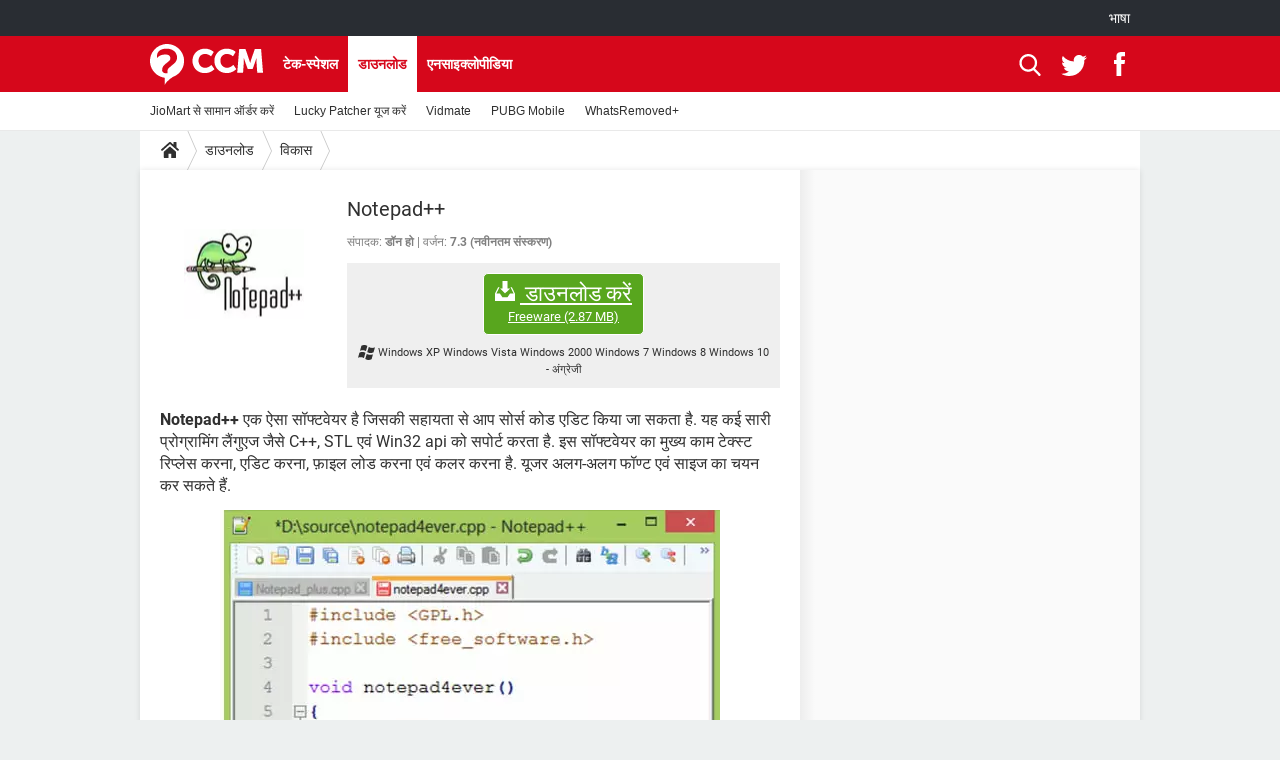

--- FILE ---
content_type: text/html; charset=UTF-8
request_url: https://in.ccm.net/download/download-349-download-notepad-for-windows-7-windows-10?n=1
body_size: 17438
content:

<!--Akamai-ESI:PAGE:setreftime=1764021420/--><!DOCTYPE html>
<!--[if IE 8 ]> <html lang="hi" dir="ltr" class="no-js ie8 lt-ie9 oldie"> <![endif]-->
<!--[if IE 9 ]> <html lang="hi" dir="ltr" class="no-js ie9"> <![endif]-->
<!--[if gt IE 9]><!--> <html lang="hi" dir="ltr"> <!--<![endif]-->

<head prefix="og: http://ogp.me/ns# fb: http://ogp.me/ns/fb#">
    <meta charset="utf-8">
    <meta http-equiv="X-UA-Compatible" content="IE=edge,chrome=1">
    <meta name="viewport" content="width=device-width, initial-scale=1.0" />

    <style>
        :root {
            --for-color-primary: #D6071B;
            --for-color-primary--lighten: #f7192e;
            --for-color-primary--darken: #a50515;
        }
    </style>
    
    <title>Notepad++ free download latest version - CCM</title>

<script>
    var dataLayer = [{"appConfig":{"subContainers":["GTM-KPSX579"]},"ads.insertor":{"nodeSelector":"#jArticleInside"},"site":"in.ccm.net","environnement":"production","pageType/screenType":"classique","sessionType":"nonConnectee","userStatus":"Anonyme","level1":"divers","level2":"\u0935\u093f\u0915\u093e\u0938 ","application":"download","pageCategory":"Download","theme":"\u0935\u093f\u0915\u093e\u0938","country":"US","asnum":"16509"}];

            !function(e){"use strict";var t,n,o,r=function(){},s=Object.getOwnPropertyNames(window.console).reduce((function(e,t){return"function"==typeof console[t]&&(e[t]=r),e}),{}),a=function(){return s},i=e.console;if("object"==typeof e.JSON&&"function"==typeof e.JSON.parse&&"object"==typeof e.console&&"function"==typeof Object.keys){var c={available:["others.catch","others.show"],broadcasted:[]},u={available:["others.catch","others.show"]},d=(t=/^\s+(.*)\s+$/g,n=function(e){return Math.pow(9,e)},o=function(e){return parseInt((e.charCodeAt()<<9)%242)},{get:function(e){e=e.replace(t,"$1");for(var r=[0,0,0],s=0,a=0;s<e.length;s++)a=parseInt(s/r.length),r[s%3]+=parseInt(o(e[s])/n(a));for(s=0;s<r.length;s++)r[s]>255&&(r[s]=255);return r},toRGB:function(e){return"rgb("+e.join(",")+")"},visible:function(e){return e[0]>220||e[1]>220||e[2]>220?[0,0,0]:[255,255,255]}});e.getConsole=function(e){if("string"!=typeof e)throw"getConsole need a tag name (string)";var t=e.split(".");if(function(e){var t,n=e.split(".")[0];-1===c.available.indexOf(n)&&(c.available.push(n),(t=document.createEvent("CustomEvent")).initCustomEvent("getConsole.tag.available",0,0,n),document.dispatchEvent(t)),-1===u.available.indexOf(e)&&(u.available.push(e),(t=document.createEvent("CustomEvent")).initCustomEvent("getConsole.fulltag.available",0,0,n),document.dispatchEvent(t))}(e=t[0]),-1!==c.broadcasted.indexOf(e)){var n=function(e){var t=[],n=[];return e.forEach((function(e){t.push("%c "+e.name+" "),n.push("background-color:"+e.bgColor+";color:"+e.color+";border-radius:2px;")})),[t.join("")].concat(n)}(t.map((function(e){var t=d.get(e);return{name:e,color:d.toRGB(d.visible(t)),bgColor:d.toRGB(t)}}))),o=["log","warn","error","info","group","groupCollapsed","groupEnd"].reduce(((e,t)=>(e[t]=n.reduce(((e,t)=>e.bind(window.console,t)),window.console[t]),e)),{});return Object.keys(i).forEach((function(e){void 0===o[e]&&(o[e]=i[e])})),o}return a()},e.getConsole.tags=c,c.broadcasted=function(){try{var e=localStorage.getItem("getConsole");e=null===e?[]:JSON.parse(e)}catch(t){e=[]}return e}(),-1!==c.broadcasted.indexOf("others.catch")&&(e.console=e.getConsole("others.show"))}else e.getConsole=a}(window),logger={_buffer:[],log:function(){"use strict";this._buffer.push(arguments)}},function(e){"use strict";var t={domains:["hpphmfubhnbobhfs","bnb{po.betztufn","beoyt","epvcmfdmjdl","hpphmftzoejdbujpo","wjefptufq","s77ofu","ufbet","vosvmznfejb","tnbsubetfswfs","tljnsftpvsdft","{fcftupg","uumce","hpphmfbqjt","wjefpqmb{b","hpphmfbetfswjdft","fggfdujwfnfbtvsf","pvucsbjo","ubcppmb"],classes:"ufyuBe!BeCpy!qvc`411y361!qvc`411y361n!qvc`839y:1!ufyu.be!ufyuBe!Mjhbuvt!ufyu`be!ufyu`bet!ufyu.bet!ufyu.be.mjolt",event:{category:"pbt`mpbefe",action:"gbjm"}},n=e.getConsole("inObs"),o=0,r={},s=function(e,t){return t=t||1,e.split("").map((function(e){return String.fromCharCode(e.charCodeAt()+t)})).join("")},a=[];e.integrityObserver={state:{net:null,dom:null,perf:null},corrupted:0,listen:function(e){this.corrupted?e(this.state):a.push(e)},sendToListeners:function(){a.forEach(function(e){e(this.state)}.bind(this))},reportCorruption:function(){var e=function(){"undefined"!=typeof ga?ga("send",{hitType:"event",eventCategory:s(t.event.category,-1),eventAction:s(t.event.action,-1),nonInteraction:1}):setTimeout(e,100)};e()},reportListCorruption:function(){var e,t=[];for(e in this.state)this.state[e]&&t.push(e);t.length>0&&((new Image).src="https://lists.ccmbg.com/st?t="+encodeURIComponent(t.join(","))+"&d="+window.location.host.split(/\./).slice(0,-1).join("."))},reportChange:function(){this.sendToListeners(),this.reportCorruption()},init:function(){var e=function(e){return function(t){this.state[e]=t,t&&(!this.corrupted&&this.reportChange(),this.corrupted=1)}.bind(this)};!function(e){if("undefined"!=typeof MutationObserver){var n=document.createElement("div"),o=document.getElementsByTagName("html")[0],r={},a={childList:1,attributes:1,characterData:1,subtree:1},i=0,c=new MutationObserver((function(t){t.forEach((function(t){"style"===t.attributeName&&(c.disconnect(),"none"===t.target.style.display&&!e.called&&(e.called=1)&&e.call(r,1))}))})),u=new MutationObserver((function(t){t.forEach((function(t){try{if("childList"===t.type&&"HTML"===t.target.nodeName&&t.addedNodes.length&&"BODY"===t.addedNodes[0].nodeName&&!i){i=1,t.addedNodes[0].appendChild(n);var o=getComputedStyle(n);if(r=t.addedNodes[0],u.disconnect(),/Trident/.test(navigator.userAgent))return void setTimeout((function(){!e.called&&(e.called=1)&&e.call(r,0)}),50);setTimeout((function(){t.addedNodes[0].removeChild(n)}),60),c.disconnect(),e.call(t.addedNodes[0],"none"===o.getPropertyValue("display")||/url\("about:abp/.test(o.getPropertyValue("-moz-binding")))}}catch(e){}}))}));n.className=s(t.classes,-1),n.style.display="block",u.observe(o,a),c.observe(n,a)}else e.call(0,0)}(e.call(this,"dom")),function(e,a){if("undefined"!=typeof MutationObserver&&void 0!==URL.prototype){var i=document.getElementsByTagName("html")[0],c=0,u=new MutationObserver((function(i){i.forEach((function(i){try{var d,l,f,p="",g=new Date,h=function(){};if("childList"===i.type&&i.addedNodes.length&&void 0!==(d=i.addedNodes[0]).src&&("SCRIPT"===(p=d.nodeName)||"IFRAME"===p)){try{l=new URL(d.src),f=l&&l.host?l.host.split(/\./).slice(-2).shift():null}catch(e){}h=i.addedNodes[0].onerror,i.addedNodes[0].onerror=function(){try{n.warn("Missing script",d.src),!c&&f&&-1!==t.domains.indexOf(s(f))&&(new Date).getTime()-g.getTime()<1500&&(n.warn("Integrity violation on ",d.src," not observing anymore !"),u.disconnect(),c=1,e(1)),"function"==typeof h&&h.apply(this,Array.prototype.slice.call(arguments))}catch(e){}},"function"==typeof performance.getEntriesByType&&o<2&&"SCRIPT"===p&&-1!==t.domains.indexOf(s(f))&&(void 0===r[f]||"hpphmfubhnbobhfs"===s(f))&&(r[f]=1,i.addedNodes[0].addEventListener("load",(function(){-1===performance.getEntriesByType("resource").map((function(e){return e.name})).indexOf(d.src)&&2==++o&&(u.disconnect(),a(1))})))}}catch(e){}}))}));u.observe(i,{childList:1,attributes:1,characterData:1,subtree:1})}else e.call(0,0)}(e.call(this,"net"),e.call(this,"perf")),window.addEventListener("load",function(){this.reportListCorruption()}.bind(this))}},"function"==typeof Object.bind&&e.integrityObserver.init()}(window),function(e,t,n,o){"use strict";void 0===e._gtm&&(e._gtm={events:{on:[],ready:[],readyAll:[],trigger:function(e){this._trigger.push(e)},_trigger:[]},versions:{},onReady:[]}),void 0===e._gtm.versions&&(e._gtm.versions={}),e._gtm.versions.staticheader=1,e._gtm.state="loading";var r=dataLayer[0].appConfig,s=["GTM-N4SNZN"],a=r.subContainers||[],i=e.getConsole("GTM").log,c=function(e){if(void 0!==t.dispatchEvent){var n=null;"function"==typeof Event?n=new Event(e):(n=t.createEvent("Event")).initEvent(e,0,0),t.dispatchEvent(n)}},u=function(){u.state++,u.state===s.length&&(e._gtm.state="loaded",c("gtm.loaded"))},d=function(){e._gtm.state="error",c("gtm.error"),l.clearWorkspacesInfo(this)};u.state=0,s=s.concat(a),i("Loading sub containers:",a);var l={infoKey:"ccm_gtm_workspaces",workspacesInfo:{},fetchWorkspacesInfo:function(){try{this.workspacesInfo=this.getInfoFromQuerystring()||this.getInfoFromCookie()||{}}catch(e){console.error("Cannot get workspaces info.",e)}},parseWorkspacesInfo:function(e){for(var t={},n=e.split("|"),o=0;o<n.length;o++){var r=n[o].split("::");3===r.length&&(t[r[0]]={container:r[0],workspace:r[1],auth:r[2]})}return t},removeInfoFromQuerystring:function(){if(""===e.location.search)return"";for(var t=e.location.search.substring(1).split("&"),n=[],o=0;o<t.length;o++){t[o].split("=")[0]!==this.infoKey&&n.push(t[o])}return"?"+n.join("&")},generatePreviewQuery:function(e){try{var t=this.workspacesInfo[e];return t?(i("["+t.container+'] loading custom workspace "'+t.workspace+'"'),dataLayer[0].appConfig.previewWorkspaces=dataLayer[0].appConfig.previewWorkspaces||[],dataLayer[0].appConfig.previewWorkspaces.push(t),"&gtm_auth="+t.auth+"&gtm_preview="+t.workspace+"&gtm_cookies_win=x"):""}catch(t){return console.error('Cannot generate preview query for container "'+e+'"',t),""}},getInfoFromQuerystring:function(){for(var t=(e.location.search||"").substring(1).split("&"),n=0;n<t.length;n++){var o=t[n].split("=");if(decodeURIComponent(o[0])===this.infoKey)return this.parseWorkspacesInfo(decodeURIComponent(o[1]))}return null},getInfoFromCookie:function(){try{var t=e.document.cookie.match("(^|;) ?"+this.infoKey+"=([^;]*)(;|$)");if(t)return this.parseWorkspacesInfo(decodeURIComponent(t[2]))}catch(e){}return null},clearWorkspacesInfo:function(t){try{var n=t.getAttribute("data-id");if(this.workspacesInfo[n]){i('Cannot load container "'+n+'". Clearing cookie and querystring param...');var o=e.location.hostname.split("."),r=o.length;o=r>2&&"br"===o[r-1]&&"com"===o[r-2]?o.slice(-3).join("."):o.slice(-2).join("."),document.cookie=this.infoKey+"=; domain= "+o+"; path=/; expires=Thu, 01 Jan 1970 00:00:01 GMT;";var s=this.removeInfoFromQuerystring();e.location.search=s}}catch(e){console.error("Cannot clear workspaces info.",e)}}};l.fetchWorkspacesInfo();for(var f=0,p=s.length;f<p;++f){e[o]=e[o]||[],e[o].push({"gtm.start":(new Date).getTime(),event:"gtm.js"});var g=l.generatePreviewQuery(s[f]),h=t.getElementsByTagName(n)[0],m=t.createElement(n);m.async=1,m.onload=u,m.onerror=d,m.setAttribute("data-id",s[f]),m.src="https://www.googletagmanager.com/gtm.js?id="+s[f]+g,h.parentNode.insertBefore(m,h)}}(window,document,"script","dataLayer"),OAS_AD_BUFFER=[],OAS_AD=function(){OAS_AD_BUFFER.push(Array.prototype.slice.call(arguments))},function(e){"use strict";function t(t){t instanceof ErrorEvent&&e._gtm.errors.push({message:t.message,stack:t.error?t.error.stack:void 0,name:t.error?t.error.name:void 0,filename:t.filename,line:t.lineno,column:t.colno})}function n(t){t.reason instanceof Error?e._gtm.errors.push({message:t.reason.message,stack:t.reason.stack,name:t.reason.name,promise:1,filename:t.reason.filename,line:t.reason.lineno,column:t.reason.colno}):e._gtm.errors.push({message:t.reason,promise:1})}e._gtm=e._gtm||{},e._gtm.errors=[],e._gtm.errors.types=[],e._gtm.errors.types.push({type:"error",callback:t}),e.addEventListener("error",t),e._gtm.errors.types.push({type:"unhandledrejection",callback:n}),e.addEventListener("unhandledrejection",n)}(window);    

    dataLayer.push({"event":"app.config","appConfig":{"asl":{"sitepage":"\/downloads","keywords":["parallaxeinfeed","dl-349","download"]}}});
</script>


    <meta name="description" content="नोटपैड डाउनलोड - Notepad++  एक ऐसा सॉफ्टवेयर है जिसकी सहायता से आप सोर्स कोड एडिट किया जा सकता है. यह कई सारी प्रोग्रामिंग लैंगुएज जैसे C++, STL एवं Win32 api को सपोर्ट करता है. इस सॉफ्टवेयर का मुख्य काम टेक्स्ट रिप्लेस करना, एडिट करना, फ़ाइल लोड करना एवं कलर करना है...." />
    <meta name="theme-color" content="#d51827" />
    <meta name="msapplication-TileColor" content="#d51827" />
    <meta name="msapplication-TileImage" content="https://astatic.ccmbg.com/www.commentcamarche.net_i18n/_skin/favicon/mstile-144x144.png" />
    <meta name="msapplication-config" content="https://astatic.ccmbg.com/www.commentcamarche.net_i18n/_skin/favicon/browserconfig.xml" />
    <meta name="referrer" content="always" />
    <meta name="googlebot" content="snippet,archive" />
    <meta name="robots" content="index, follow,max-snippet:-1, max-image-preview:large, max-video-preview:15" />
    <meta property="og:title" content="Notepad++"/>
    <meta property="og:description" content="Notepad++  एक ऐसा सॉफ्टवेयर है जिसकी सहायता से आप सोर्स कोड एडिट किया जा सकता है. यह कई सारी प्रोग्रामिंग लैंगुएज जैसे C++, STL एवं Win32 api को सपोर्ट करता है. इस सॉफ्टवेयर का मुख्य काम टेक्स्ट रिप्लेस करना, एडिट करना, फ़ाइल लोड करना एवं कलर करना है...."/>
    <meta property="og:type" content="website"/>
    <meta property="og:image" content="https://img-24.ccm2.net/hFreEPYM5hlpDliX_hqlT01R_PI=/120x/cfcf194784c44851b9a53c73300407ba/ccm-download/349-57191230.jpg"/>
    <meta property="og:site_name" content="CCM"/>
    <meta http-equiv="Content-Language" content="hi"/>
    <meta property="atm" content="aHR0cHM6Ly9pbi5jY20ubmV0L2Rvd25sb2FkL2Rvd25sb2FkLTM0OS1kb3dubG9hZC1ub3RlcGFkLWZvci13aW5kb3dzLTctd2luZG93cy0xMD9uPTE=" />
    <link rel="canonical" href="https://in.ccm.net/download/download-349-download-notepad-for-windows-7-windows-10" />
    
    <link rel="icon" href="https://astatic.ccmbg.com/www.commentcamarche.net_i18n/_skin/favicon/favicon-32x32.png" sizes="32x32" type="image/png" />
    <link rel="icon" href="https://astatic.ccmbg.com/www.commentcamarche.net_i18n/_skin/favicon/favicon-16x16.png" sizes="16x16" type="image/png" />
    <link rel="icon" href="https://astatic.ccmbg.com/www.commentcamarche.net_i18n/_skin/favicon/android-chrome-192x192.png" sizes="192x192" type="image/png" />
    <link rel="apple-touch-icon" href="https://astatic.ccmbg.com/www.commentcamarche.net_i18n/_skin/favicon/apple-touch-icon-57x57.png" sizes="57x57" />
    <link rel="apple-touch-icon" href="https://astatic.ccmbg.com/www.commentcamarche.net_i18n/_skin/favicon/apple-touch-icon-60x60.png" sizes="60x60" />
    <link rel="apple-touch-icon" href="https://astatic.ccmbg.com/www.commentcamarche.net_i18n/_skin/favicon/apple-touch-icon-72x72.png" sizes="72x72" />
    <link rel="apple-touch-icon" href="https://astatic.ccmbg.com/www.commentcamarche.net_i18n/_skin/favicon/apple-touch-icon-76x76.png" sizes="76x76" />
    <link rel="apple-touch-icon" href="https://astatic.ccmbg.com/www.commentcamarche.net_i18n/_skin/favicon/apple-touch-icon-114x114.png" sizes="114x114" />
    <link rel="apple-touch-icon" href="https://astatic.ccmbg.com/www.commentcamarche.net_i18n/_skin/favicon/apple-touch-icon-120x120.png" sizes="120x120" />
    <link rel="apple-touch-icon" href="https://astatic.ccmbg.com/www.commentcamarche.net_i18n/_skin/favicon/apple-touch-icon-144x144.png" sizes="144x144" />
    <link rel="apple-touch-icon" href="https://astatic.ccmbg.com/www.commentcamarche.net_i18n/_skin/favicon/apple-touch-icon-152x152.png" sizes="152x152" />
    <link rel="apple-touch-icon" href="https://astatic.ccmbg.com/www.commentcamarche.net_i18n/_skin/favicon/apple-touch-icon-180x180.png" sizes="180x180" />
    <link rel="preload" href="https://astatic.ccmbg.com/ccmcms_commentcamarche/dist/external/fonts/Roboto-Gfonts-Regular.woff2" crossorigin as="font" />
    <link rel="preload" href="https://astatic.ccmbg.com/ccmcms_commentcamarche/dist/external/fonts/Roboto-Gfonts-Bold.woff2" crossorigin as="font" />
        <link rel="manifest" href="https://astatic.ccmbg.com/www.commentcamarche.net_i18n/_skin/favicon/manifest.json"  />
    <link rel="mask-icon" href="https://astatic.ccmbg.com/www.commentcamarche.net_i18n/_skin/favicon/safari-pinned-tab.svg" color="#d51827" />
    
<link rel="stylesheet" media="all" href="https://astatic.ccmbg.com/www.commentcamarche.net_i18n/dist/app/css/chunks/site_ht_inter.04bf4568b32fe3dbd824.css" /><link rel="stylesheet" media="all" href="https://astatic.ccmbg.com/www.commentcamarche.net_i18n/dist/app/css/chunks/skin_legacy.8bc71bbd4e6a7a2994c0.css" />

<script type="application/ld+json">{"@context":"https://schema.org","@type":"WebPage","breadcrumb":{"@type":"BreadcrumbList","itemListElement":[{"@type":"ListItem","position":1,"name":"होम","item":"https://in.ccm.net/"},{"@type":"ListItem","position":2,"name":"डाउनलोड","item":"https://in.ccm.net/download/"},{"@type":"ListItem","position":3,"name":"विकास ","item":"https://in.ccm.net/download/%E0%A4%B5%E0%A4%BF%E0%A4%95%E0%A4%BE%E0%A4%B8-2"}]},"name":"Notepad++ free download latest version - CCM","url":"https://in.ccm.net/download/download-349-download-notepad-for-windows-7-windows-10"}</script>
    </head>

<body class="flex-layout ">
    <div class="jOverlay overlay"></div>
    <a name="top"></a>
    
    <div id="ctn_x02"><div id="ba_x02" class="ba x02"><script>OAS_AD("x02");</script></div></div>
    <div id="tt" style="display:none">
        <div id="tttop"></div>
        <div id="ttcont"></div>
        <div id="ttbot"></div>
    </div>
    <span class="tooltips" style="display:none" id="ntt"><span id="nttcont"></span><span class="arrowDown"></span></span>

    <div id="oasLayout" class="layout--flexbox">

        <img src="https://akm-static.ccmbg.com/a/aHR0cDovL2luLmNjbS5uZXQvZG93bmxvYWQvZG93bmxvYWQtMzQ5LWRvd25sb2FkLW5vdGVwYWQtZm9yLXdpbmRvd3MtNy13aW5kb3dzLTEwP249MQ==/alpha.png" style="position: absolute;"><header class="ccm_header--rwd jHeader" data-cookie-prefix="">
    <div class="ccm_header__top">
      <div class="layout">
        <span data-target="jMenuBox" class="jDropBtn jDropMenuBtn ccm_header__click_trigger">
          <span>Menu</span>
          <svg viewBox="0 0 440.307 440.307" class="svg_icon svg_icon--cross">
              <g fill="#fff" class="svg_icon_g">
                  <polygon points="440.307,58.583 381.723,0 220.153,161.57 58.584,0 0,58.583 161.569,220.153 0,381.723 58.584,440.307    220.153,278.736 381.723,440.307 440.307,381.723 278.736,220.153"/>
              </g>
          </svg>
        </span>
          <a href="https://in.ccm.net/" class="app_logo">
              <img width="113" height="41" class="ccmcss_rwd_header__logo" src="https://astatic.ccmbg.com/www.commentcamarche.net_i18n/_skin/_common/img/logo_ccm.svg?19" alt="CCM">
          </a>
          <nav id="jMainNav" class="ccm_header__nav jDropBox jMenuBox" role="navigation">
            <ul id="mmenu_ul_id">
                <li class="ccm_ico_home">
                <a href="https://in.ccm.net/">
                    <span>होम</span>
                </a>
                <button class="app_nav__sub--collapse jNavSubCollapse app_nav__sub--collapse--plus">
                    <span></span>
                </button>
                <div class="ccm_submenu">
                    <ul>
                                                    <li>
                                <a href=" https://in.ccm.net/faq/6963-how-to-order-grocery-and-vegetables-from-jiomart  ">
                                    JioMart से सामान ऑर्डर करें                                 </a>
                            </li>
                                                    <li>
                                <a href=" https://in.ccm.net/faq/6817-the-best-apps-for-pregnant-women">
                                    प्रेगनेंसी ऐप्स                                 </a>
                            </li>
                                                    <li>
                                <a href=" https://in.ccm.net/faq/1769-all-bank-account-balance-enquiry-phone-missed-call-number">
                                    फोन पर अकाउंट बैलेंस चेक                                 </a>
                            </li>
                                                    <li>
                                <a href=" https://in.ccm.net/faq/7005-manage-your-subscriptions-on-tiktok">
                                    TIKTOK होम फीड मैनेज करें                                 </a>
                            </li>
                                                    <li>
                                <a href=" https://in.ccm.net/faq/7000-how-to-recover-whatsapp-if-it-is-hacked">
                                    WhatsApp Hack हो गया?                                </a>
                            </li>
                                                    <li>
                                <a href=" https://in.ccm.net/faq/6853-how-to-use-lucky-patcher ">
                                    Lucky Patcher यूज करें                                </a>
                            </li>
                                            </ul>
                </div>
            </li>
                    <li>
                <a href="/faq/">टेक-स्पेशल</a>
                <button class="app_nav__sub--collapse jNavSubCollapse app_nav__sub--collapse--plus">
                    <span></span>
                </button>
                <div class="ccm_submenu">
                    <ul>
                                                    <li>
                                <a href="https://in.ccm.net/faq/5651-know-top-best-free-antivirus-of-2019">
                                    2020 के फ्री एंटीवायरस                                </a>
                            </li>
                                                    <li>
                                <a href=" https://in.ccm.net/faq/6942-arogya-setu-how-to-download-and-register-app-on-jiophone">
                                    JioPhone में ArogyaSetu ऐप                                </a>
                            </li>
                                                    <li>
                                <a href=" https://in.ccm.net/faq/6868-best-free-online-gaming-sites">
                                    बेस्ट फ्री ऑनलाइन गेम्स                                 </a>
                            </li>
                                            </ul>
                </div>
            </li>
                        <li>
                <a href="/download/">डाउनलोड</a>
                <button class="app_nav__sub--collapse jNavSubCollapse app_nav__sub--collapse--plus">
                    <span></span>
                </button>
                <div class="ccm_submenu">
                    <ul>
                                                    <li>
                                <a href=" https://in.ccm.net/download/download-20-vidmate-youtube-downloader-hd-free-me-video-films-movies-download-kariye">
                                    Vidmate                                </a>
                            </li>
                                                    <li>
                                <a href=" https://in.ccm.net/download/download-968-pubg-mobile-free-android-game-download-latest-version">
                                    PUBG Mobile                                </a>
                            </li>
                                                    <li>
                                <a href="  https://in.ccm.net/download/download-1295-whatsremoved-read-recover-deleted-whatsapp-messages-audio-video-file-photos-free-version">
                                    WhatsRemoved+                                 </a>
                            </li>
                                            </ul>
                </div>
            </li>
                        <li>
                <a href="/forum/">Forum</a>
                <button class="app_nav__sub--collapse jNavSubCollapse app_nav__sub--collapse--plus">
                    <span></span>
                </button>
                <div class="ccm_submenu">
                    <ul>
                                                    <li>
                                <a href=" https://in.ccm.net/forum/affich-4962-account-freeze-tiktok-help-please">
                                    TikTok Account Freeze हो गया                                 </a>
                            </li>
                                                    <li>
                                <a href=" https://in.ccm.net/forum/affich-2914-jio-phone-tiktok-app-download">
                                    JioPhone में TikTok डाउनलोड                                 </a>
                            </li>
                                                    <li>
                                <a href="  https://in.ccm.net/forum/affich-2887-sbi-bank-account-number-kaise-pata-kare">
                                    SBI बैंक अकाउंट नंबर पता करें                                 </a>
                            </li>
                                            </ul>
                </div>
            </li>
                        <li>
                <a href="/contents/">एनसाइक्लोपीडिया</a>
                <button class="app_nav__sub--collapse jNavSubCollapse app_nav__sub--collapse--plus">
                    <span></span>
                </button>
                <div class="ccm_submenu">
                    <ul>
                                                    <li>
                                <a href="  https://in.ccm.net/contents/9-cable-and-connectors-in-computer-network">
                                    केबल और कनेक्टर्स                                 </a>
                            </li>
                                                    <li>
                                <a href=" https://in.ccm.net/contents/4-what-is-computer-base-all-information-hindi">
                                    कंप्यूटर बस                                </a>
                            </li>
                                                    <li>
                                <a href="  https://in.ccm.net/contents/7-serial-port-and-parallel-port-difference-and-important-points ">
                                    सीरियल और पैरलल पोर्ट                                </a>
                            </li>
                                            </ul>
                </div>
            </li>
            </ul>
              <p>
                <a href="https://in.ccm.net/forum/new" class="ico--new btn--size-xl btn--size-full btn--bg-channel" id="create_new_question"> सवाल पूछें</a>
              </p>
          </nav>
          <div class="ccm_header__right">
            <ul>
                <li class="ccm_header__btn_search">
                  <a href="javascript:void(0)" data-target="jSearchBox" class="jDropBtn">
                    <svg viewBox="-281 404.9 32 32" class="svg_icon svg_icon--search"><path class="svg_icon_g" d="M-280 432.1c-1.2 1.1-1.3 2.9-.2 4s2.9 1 4-.2l6.4-7.6c.7-.8 1-1.6 1-2.3 2.1 1.8 4.8 2.9 7.8 2.9 6.6 0 12-5.4 12-12s-5.4-12-12-12-12 5.4-12 12c0 3 1.1 5.7 2.9 7.8-.7 0-1.5.3-2.3 1l-7.6 6.4zm11-15.2c0-4.4 3.6-8 8-8s8 3.6 8 8-3.6 8-8 8-8-3.6-8-8z"></path></svg>
                  </a>
                </li>
            </ul>
        </div>
      </div>

    </div>

    <div class="ccm_header__search jDropBox jSearchBox">
        <form action="https://in.ccm.net/search/index" method="get" id="jContentSearchForm" role="search">
            <fieldset>
                <legend>खोजें</legend>
                <input placeholder="खोजें" name="q" value="" type="search">
                <button type="submit" class="ccm_ico--search"></button>
            </fieldset>
        </form>
        <div class="jDropBoxOverlay ccm_header__overlay"></div>
    </div>

    <div class="ccm_header__login jDropBox jLoginBox">
    <div class="ccm_header__overlay jDropBoxOverlay"></div>
  </div>
</header>

<header role="banner" class="ccm_header">
    <div class="ccm_top_bar">
    <div class="layout">
                    <div role="main" class="layout_main">
                <ul class="ccmNetwork">
                                    <li class="selected" style="visibility:hidden">
                        <a href="/">
                            High-Tech                        </a>
                    </li>
                                    </ul>
            </div>
                    <div class="layout_right"><ul class="ccm_top_nav">
    <li id="language" class="ccm_usermenu_language">
        <a href="javascript:void(0);" class="ccm_usermenu_language__btn">भाषा</a>

        <div class="ccm_box_hover">
            <ul>
                                    <li>
                        <a href="https://de.ccm.net"
                           lang="de">Deutsch</a>
                    </li>
                                    <li>
                        <a href="https://br.ccm.net"
                           lang="pt">Português</a>
                    </li>
                                    <li>
                        <a href="https://id.ccm.net"
                           lang="id">Bahasa Indonesia</a>
                    </li>
                                    <li>
                        <a href="https://it.ccm.net"
                           lang="it">Italiano</a>
                    </li>
                                    <li>
                        <a href="https://ru.ccm.net"
                           lang="ru">Русский</a>
                    </li>
                                    <li>
                        <a href="https://pl.ccm.net"
                           lang="pl">Polski</a>
                    </li>
                                    <li>
                        <a href="https://nl.ccm.net"
                           lang="nl">Nederlands</a>
                    </li>
                                    <li>
                        <a href="https://in.ccm.net"
                           lang="hi">हिंदी</a>
                    </li>
                            </ul>
        </div>
    </li>
</ul>
</div>
    </div>
</div>
    <div class="ccm_middle_bar">
        <div class="layout">
            <div class="ccm_logo_ccm">
                <a href="https://in.ccm.net/" title="CCM">
                    <img width="113" height="41"
                         src="https://astatic.ccmbg.com/www.commentcamarche.net_i18n/_skin/_common/img/logo_ccm.svg?19"
                         alt="CCM"
                    />
                </a>
            </div>
            <div class="ccm_social_header">
                <a id="jSearchBt" href="javascript:void(0)" class="ccm_ico--search"></a>

                                     <a href="https://twitter.com/ccm_hindi" target="_blank" rel="noopener noreferrer" class="ccm_ico--twitter ccm_social_header__tw">
                         <img src="https://astatic.ccmbg.com/www.commentcamarche.net_i18n/_skin/_common/img/shim.gif"
                              alt="CCM / Twitter"
                              title="CCM / Twitter"
                              width="1"
                              height="1" />
                     </a>
                
                                    <a href="https://www.facebook.com/in.ccm.net" target="_blank" rel="noopener noreferrer" class="ccm_ico--facebook ccm_social_header__fb">
                        <img src="https://astatic.ccmbg.com/www.commentcamarche.net_i18n/_skin/_common/img/shim.gif"
                             alt="CCM / Facebook"
                             title="CCM / Facebook"
                             width="1"
                             height="1" />
                    </a>
                
                
                
                <div id="jSearchForm" class="ccm_header_form">
                     <form action="https://in.ccm.net/search/index"
                           method="get" class="headerFooter" data-inputupdate="true">
                         <fieldset>
                             <legend>खोजें</legend>
                             <input type="text"
                                    placeholder="खोजें"
                                    class="ccm_search"
                                    name="q"
                                    id="searchform_input"
                                                              >
                             <input type="hidden" value="0" name="already_focused" id="searchform_focused">
                             <input type="submit" value="OK" class="ccm_submit">
                         </fieldset>
                     </form>
                </div><!-- /ccm_header_form -->
            </div>
            <nav id="ccm_nav" role="navigation">
               <div id="ccm_scroller">
                   <div class="layout_ct">

                       <ul id="mmenu_ul_id">
        <li class="ccm_ico_home">
        <a href="https://in.ccm.net/">
            <span>होम</span>
        </a>
        <div class="ccm_submenu">
                    </div>
    </li>
        <li>
        <a href="/faq/">टेक-स्पेशल        </a>
            </li>
            <li class="selected current">
        <a href="/download/">डाउनलोड        </a>
            </li>
            <li>
        <a href="/contents/">एनसाइक्लोपीडिया        </a>
            </li>
        </ul>
                    </div>
               </div>
                                  <div class="ccm_submenu" style="display: block">
                       <ul>
                                                          <li><a href=" https://in.ccm.net/faq/6963-how-to-order-grocery-and-vegetables-from-jiomart  ">JioMart से सामान ऑर्डर करें </a></li>
                                                              <li><a href=" https://in.ccm.net/faq/6853-how-to-use-lucky-patcher ">Lucky Patcher यूज करें</a></li>
                                                              <li><a href=" https://in.ccm.net/download/download-20-vidmate-youtube-downloader-hd-free-me-video-films-movies-download-kariye">Vidmate</a></li>
                                                              <li><a href=" https://in.ccm.net/download/download-968-pubg-mobile-free-android-game-download-latest-version">PUBG Mobile</a></li>
                                                              <li><a href="  https://in.ccm.net/download/download-1295-whatsremoved-read-recover-deleted-whatsapp-messages-audio-video-file-photos-free-version">WhatsRemoved+ </a></li>
                                                      </ul>
                   </div>
                          </nav>
       </div>
   </div><!-- /ccm_middle_bar -->
</header>


        
                    <div class="app_layout_header">
                <div class="ccmcss_oas_top" data-adstrad="Ads">
                    
    <div id="ctn_top"><div id="ba_top" class="ba top"><script>OAS_AD("Top");</script></div></div>
                </div>

            </div>
        
        <div class="app_layout">

            <section class="app_layout_top">
    <div class="forum_breadcrumb__wrapper" id="jBreadcrumb">
    
    <nav class="cp_breadcrumb">
        <ul class="cp_breadcrumb__list">
                            <li class="cp_breadcrumb__item cp_breadcrumb__item--home">
                                <a href="https://in.ccm.net/"
                >
                <svg xmlns="http://www.w3.org/2000/svg" viewBox="0 0 18 16" width="18" height="16" class="cp_breadcrumb__ico--home"><path fill="currentColor" d="M8.934 4.398 2.812 9.77a.163.163 0 0 1-.006.034.165.165 0 0 0-.005.034v5.439a.72.72 0 0 0 .202.51.637.637 0 0 0 .48.215H7.57v-4.35h2.726V16h4.089a.636.636 0 0 0 .479-.215.72.72 0 0 0 .202-.51V9.837a.168.168 0 0 0-.01-.068L8.934 4.4Z"/><path fill="currentColor" d="M17.876 7.402 15.43 5.247V.415a.381.381 0 0 0-.1-.273.337.337 0 0 0-.257-.106H12.93a.338.338 0 0 0-.257.106.382.382 0 0 0-.1.273v2.309L9.849.308A1.256 1.256 0 0 0 9 0c-.327 0-.61.103-.848.308L.124 7.402a.351.351 0 0 0-.123.255.4.4 0 0 0 .078.278l.693.876c.06.071.137.115.234.13.09.009.179-.02.268-.082L9 2.025l7.726 6.834c.06.055.138.082.235.082h.033a.375.375 0 0 0 .235-.13l.692-.876a.4.4 0 0 0 .078-.279.352.352 0 0 0-.123-.254Z"/></svg>
                </a>
    
                </li>
                            <li class="cp_breadcrumb__item">
                                <a href="https://in.ccm.net/download/"
                >
                डाउनलोड
                </a>
    
                </li>
                            <li class="cp_breadcrumb__item">
                                <a href="https://in.ccm.net/download/%E0%A4%B5%E0%A4%BF%E0%A4%95%E0%A4%BE%E0%A4%B8-2"
                >
                विकास 
                </a>
    
                </li>
                    </ul>
    </nav>

    </div>
</section>
                        
            <div class="app_layout_ct">
                <div class="app_layout_ct__1">
                                        <div class="app_layout_ct__2">
                                                <div role="main" class="app_layout_main">
                            <div id="InfMsgDiv">
    </div>
<div id="jOverlay" style="display:none" class="loaderAjax"></div>

<div class="ccm_page--dl" itemscope="" itemtype="http://schema.org/SoftwareApplication">
    <div id="jArticleInside"><div class="ccm_page--dl_card jStickyHeightContent">
    
    <div style="display:none" id="colStart" class="jDownloadNotif ccm_page--dl__notif" data-module-type='download' data-redirection-delay="30000" data-module-url="https://in.ccm.net/download/%E0%A4%B5%E0%A4%BF%E0%A4%95%E0%A4%BE%E0%A4%B8-2?download_id=349"></div>

    <div id="jArticleEditOptions" class="editForm" style="display:none;"></div>
        <section class="grid_row gutter grid--norwd">
            <div class="grid_col ccm_page--dl_card__left">
    <div class="ccm_page--dl_logo">
                <img src="https://img-24.ccm2.net/hFreEPYM5hlpDliX_hqlT01R_PI=/120x/cfcf194784c44851b9a53c73300407ba/ccm-download/349-57191230.jpg" alt="नोटपैड डाउनलोड">
        <meta itemprop="image" content="https://img-24.ccm2.net/hFreEPYM5hlpDliX_hqlT01R_PI=/120x/cfcf194784c44851b9a53c73300407ba/ccm-download/349-57191230.jpg"/>
    </div>
</div>
<div class="grid_col ccm_page--dl_card__right">
    <h1 class="h2_like">
                <span class="fn ftSize20" itemprop="name">Notepad++</span>
    </h1>

    <meta itemprop="dateModified" content="2020-04-28T02:46:40+05:30" />

    
    <meta itemprop="datePublished" content="2020-04-28T02:46:40+05:30" />
    <meta itemprop="dateCreated" content="2020-04-28T02:46:40+05:30" />
    <meta itemprop="applicationCategory" content="विकास " />
    <div class="ccm_deflist">
        <dl>
            <dt>संपादक:</dt>
            <dd itemprop="author">
                डॉन हो            </dd>
                        <dt>वर्जन:</dt>
            <dd itemprop="softwareVersion">

            7.3 (नवीनतम संस्करण)            </dd>
                </dl>
</div>

<a name="direct"></a>
<div style="display:none">
    <div id="direct_download">
        <div class="ftSize24 ftBold marB10">Notepad++</div>
        
<div class="grid_row ccm_page--dl_card__btn">

        
    <div class="grid_col w50"
            >
        <a id="dlButton" href="/download/download-349-download-notepad-for-windows-7-windows-10?n=1#349"
           class="ccm_ico--download btn--bg-green jDownloadLink"
           data-url="https://ec.ccm2.net/in.ccm.net/download/files/npp.7.3.Installer.exe"
           data-disclaimer=""
           data-id="349"
           data-notifyga="1">
            डाउनलोड करें            <span class="ccm_page--dl_card__btn__version">
                            </span>
                    </a>
    </div>
    
</div>
    </div>
</div>
    
<div class="grid_row ccm_page--dl_card__btn">

            <meta itemprop="downloadUrl" content="/download/download-349-download-notepad-for-windows-7-windows-10?n=1#349"/>
                    <meta itemprop="fileSize" content="2.87 MB" />
                
    <div class="grid_col w50"
                    itemprop="offers"  itemscope itemtype="http://schema.org/Offer"
            >
        <a id="dlButton" href="/download/download-349-download-notepad-for-windows-7-windows-10?n=1#349"
           class="ccm_ico--download btn--bg-green jDownloadLink"
           data-url="https://ec.ccm2.net/in.ccm.net/download/files/npp.7.3.Installer.exe"
           data-disclaimer=""
           data-id="349"
           data-notifyga="1">
            डाउनलोड करें            <span class="ccm_page--dl_card__btn__version">
                                    <span itemprop="description">Freeware</span>
                      (2.87 MB)                            </span>
                            <meta itemprop="price" content="0" />
                <meta itemprop="priceCurrency" content="EUR" />
                    </a>
    </div>
    
</div>
    <div class="ccm_page--dl_card__infos">
        
            <span>
                    <span class="ccm_ico--windows"></span>
        <span itemprop="operatingSystem">Windows XP Windows Vista Windows 2000 Windows 7 Windows 8 Windows 10 </span>-
      </span>

        
        अंग्रेजी    </div>

    <div class="grid_row gutter ccm_page--dl_card__btn__dropdown">
        </div>
</div>
        </section>

        
<div style="display: block;" id="download_ctn" class="content__wrapper">
    <div class="typo_content">
        <div itemprop="description">

            <p><b>Notepad++</b> &#2319;&#2325; &#2320;&#2360;&#2366; &#2360;&#2377;&#2347;&#2381;&#2335;&#2357;&#2375;&#2351;&#2352; &#2361;&#2376; &#2332;&#2367;&#2360;&#2325;&#2368; &#2360;&#2361;&#2366;&#2351;&#2340;&#2366; &#2360;&#2375; &#2310;&#2346; &#2360;&#2379;&#2352;&#2381;&#2360; &#2325;&#2379;&#2337; &#2319;&#2337;&#2367;&#2335; &#2325;&#2367;&#2351;&#2366; &#2332;&#2366; &#2360;&#2325;&#2340;&#2366; &#2361;&#2376;. &#2351;&#2361; &#2325;&#2312; &#2360;&#2366;&#2352;&#2368; &#2346;&#2381;&#2352;&#2379;&#2327;&#2381;&#2352;&#2366;&#2350;&#2367;&#2306;&#2327; &#2354;&#2376;&#2306;&#2327;&#2369;&#2319;&#2332; &#2332;&#2376;&#2360;&#2375; C++, STL &#2319;&#2357;&#2306; Win32 api &#2325;&#2379; &#2360;&#2346;&#2379;&#2352;&#2381;&#2335; &#2325;&#2352;&#2340;&#2366; &#2361;&#2376;. &#2311;&#2360; &#2360;&#2377;&#2347;&#2381;&#2335;&#2357;&#2375;&#2351;&#2352; &#2325;&#2366; &#2350;&#2369;&#2326;&#2381;&#2351; &#2325;&#2366;&#2350; &#2335;&#2375;&#2325;&#2381;&#2360;&#2381;&#2335; &#2352;&#2367;&#2346;&#2381;&#2354;&#2375;&#2360; &#2325;&#2352;&#2344;&#2366;, &#2319;&#2337;&#2367;&#2335; &#2325;&#2352;&#2344;&#2366;, &#2398;&#2366;&#2311;&#2354; &#2354;&#2379;&#2337; &#2325;&#2352;&#2344;&#2366; &#2319;&#2357;&#2306; &#2325;&#2354;&#2352; &#2325;&#2352;&#2344;&#2366; &#2361;&#2376;. &#2351;&#2370;&#2332;&#2352; &#2309;&#2354;&#2327;-&#2309;&#2354;&#2327; &#2347;&#2377;&#2339;&#2381;&#2335; &#2319;&#2357;&#2306; &#2360;&#2366;&#2311;&#2332; &#2325;&#2366; &#2330;&#2351;&#2344; &#2325;&#2352; &#2360;&#2325;&#2340;&#2375; &#2361;&#2376;&#2306;.<br>
<span style="text-align:center;clear:both;display: block;"><img src="https://img-24.ccm2.net/yaF05hMI8ap6-sorSSGk9QDRPug=/500x/f5b320bdcac143889af51a96ce83851a/ccm-download/Imagem_18.png" alt="" width="500" border="0" loading="lazy"></span></p>
<p>Notepad++ &#2325;&#2368; &#2360;&#2361;&#2366;&#2351;&#2340;&#2366; &#2360;&#2375; &#2335;&#2376;&#2348; &#2326;&#2369;&#2354;&#2366; &#2361;&#2379;&#2344;&#2375; &#2325;&#2375; &#2360;&#2366;&#2341; &#2310;&#2346; &#2325;&#2312; &#2360;&#2366;&#2352;&#2368; &#2335;&#2375;&#2325;&#2381;&#2360;&#2381;&#2335; &#2398;&#2366;&#2311;&#2354; &#2319;&#2325; &#2360;&#2366;&#2341; &#2326;&#2379;&#2354; &#2360;&#2325;&#2340;&#2375; &#2361;&#2376;&#2306;. &#2351;&#2361; &#2358;&#2348;&#2381;&#2342;&#2379;&#2306; &#2325;&#2379; &#2346;&#2370;&#2352;&#2366; &#2325;&#2352;&#2344;&#2375; &#2325;&#2375; &#2321;&#2335;&#2379;-&#2360;&#2332;&#2375;&#2358;&#2344; &#2342;&#2375;&#2340;&#2366; &#2361;&#2376;. &#2346;&#2381;&#2352;&#2379;&#2327;&#2381;&#2352;&#2366;&#2350; &#2335;&#2366;&#2311;&#2346; &#2325;&#2352;&#2340;&#2375; &#2357;&#2325;&#2381;&#2340; &#2325;&#2366;&#2350; &#2310;&#2360;&#2366;&#2344;&#2368; &#2360;&#2375; &#2346;&#2370;&#2352;&#2366; &#2361;&#2379; &#2332;&#2366;&#2340;&#2366; &#2361;&#2376;. &#2351;&#2361; 20 &#2360;&#2375; &#2332;&#2381;&#2351;&#2366;&#2342;&#2366; &#2346;&#2381;&#2352;&#2379;&#2327;&#2381;&#2352;&#2366;&#2350;&#2367;&#2306;&#2327; &#2349;&#2366;&#2359;&#2366; &#2325;&#2379; &#2360;&#2346;&#2379;&#2352;&#2381;&#2335; &#2325;&#2352;&#2340;&#2366; &#2361;&#2376; &#2332;&#2367;&#2344;&#2350;&#2375;&#2306; ADA, XML, HTML &#2310;&#2342;&#2367; &#2358;&#2366;&#2350;&#2367;&#2354; &#2361;&#2376;. &#2311;&#2360;&#2325;&#2368; &#2360;&#2361;&#2366;&#2351;&#2340;&#2366; &#2360;&#2375; &#2351;&#2370;&#2332;&#2352; &#2360;&#2379;&#2352;&#2381;&#2360; &#2325;&#2379;&#2337; &#2310;&#2342;&#2367; &#2319;&#2337;&#2367;&#2335; &#2325;&#2352; &#2360;&#2325;&#2340;&#2375; &#2361;&#2376;&#2306; &#2332;&#2379; &#2325;&#2367;&#2360;&#2368; &#2320;&#2346; &#2351;&#2366; &#2357;&#2375;&#2348;&#2360;&#2366;&#2312;&#2335; &#2348;&#2344;&#2366;&#2344;&#2375; &#2325;&#2375; &#2354;&#2367;&#2319; &#2332;&#2352;&#2369;&#2352;&#2368; &#2361;&#2376;.</p><!--de:de.ccm.net/download/downloaden-29-notepad--><!--en:ccm.net/download/download-1308-notepad--><!--es:es.ccm.net/download/descargar-191-notepad--><!--fr:www.commentcamarche.net/download/telecharger-34055333-notepad--><!--pt:br.ccm.net/download/baixaki-36-notepad--><!--it:it.ccm.net/download/scaricare-56-notepad--><!--nl:nl.ccm.net/download/downloaden-34091610-notepad--><!--hi:in.ccm.net/download/download-349-download-notepad-for-windows-7-windows-10-->
        </div>
            </div>
</div>
</div><!--ccm_page--dl_card-->
    



    <div class="noTargetBlank ad_wrapper jATColMiddle jAP1" ></div>
    


    <div class="noTargetBlank" id="taboola-below-article-thumbnails"></div>




    <div class="ccm_pugoo__sponso">
        <ins class="adsbygoogle sfadslot_1"
             style="display:inline-block;"
                
            data-language="hi"
            data-ad-client="pub-3295671961621260"
            data-ad-slot="1620199525"
        >
        </ins>
    </div>
            <div class="dontPrint oas_simili">
                <a name="simili_main"></a>
                <div id="simili_container">
                    <div id="simili_title">
                        <span class="oas_simili--title">
                            यह भी पढ़ें                        </span>
                    </div>
                    <div id="simili" class="simili_wrapper">
    <a name="simili"></a>
    <div class="hidelast">
                <ul>
            <li>
                    
            <span class="similiSearch ftBlue ftUnderline generated-token jTokenGenerator" data-token="[base64]" >नोटपैड डाउनलोड</span>
    
                            </li>
                            <li>
                       
            <a class="ftUnderline ftBlue" href="https://in.ccm.net/faq/4762-how-to-install-xml-plugins-in-notepad" >Notepad++ xml plugin</a>
                        <span class="ftGrey3 simili_section"> - <a href="https://in.ccm.net/faq/%E0%A4%91%E0%A4%AB%E0%A4%BF%E0%A4%B8-%E0%A4%B8%E0%A5%89%E0%A4%AB%E0%A5%8D%E0%A4%9F%E0%A4%B5%E0%A5%87%E0%A4%AF%E0%A4%B0-7">कैसे करें -ऑफिस सॉफ्टवेयर </a> </span>
                </li>
                       </ul>
    </div>
</div>
                </div>
            </div>

                <div class="content__orthography">
            <strong>वैकल्पिक स्पेलिंग:</strong>
            Notepad++, npp.7.3.Installer.exe        </div>
            <div class="ccm_author content__metadata dontPrint">
            ताजा अपडेट: <time datetime="2020-04-28T02:46:40+05:30">28 अप्रेल, 2020 को पूर्वाह्न 02:46 बजे</time> 
            <span class=" generated-token jTokenGenerator" data-token="L3Byb2ZpbGUvdXNlci9SYW51UA==" >रत्नेंद्र अशोक</span>
     ने किया.        </div>
    
</div>

</div>
                        </div>
                    </div>
                </div>

                <div class="app_layout_right jLayoutRight">
            <div class="sticky-wrapper" id="jSidebarSticky">
            <div id="sticky1" class="sticky-zone">
                <div class="sticky-element">
                    
<div class="ad_right noTargetBlank">
    <div id="ctn_right"><div id="ba_right" class="ba "><script>OAS_AD("Right");</script></div></div>
</div>

                </div>
            </div>
            <div id="sticky2" class="sticky-zone">
                <div class="sticky-element">
                    
<div class="ad_right noTargetBlank">
    <div id="ctn_position2"><div id="ba_position2" class="ba position2"><script>OAS_AD("Position2");</script></div></div>
</div>
                </div>
            </div>
            <div id="sticky3" class="sticky-zone">
                <div class="sticky-element">
                    
<div class="ad_right noTargetBlank">
    <div id="ctn_position1"><div id="ba_position1" class="ba position1"><script>OAS_AD("Position1");</script></div></div>
</div>
                </div>
            </div>
        </div>
        



    <div class="noTargetBlank ad_wrapper jATColRight jAP1" ></div>
<div class="box_aside asideBox jAsideBox" id="mostpopulardlbox">
    <header class="jBoxTitle">
        <div class="box_aside__actions">
            <a href="javascript:void(0);" class="ccm_ico--dropdown arrowDown jHideLink"></a>
        </div>
        <span class="box_aside__title">सबसे पॉपुलर सॉफ्टवेयर</span>
    </header>
    <div class="content" id="mpdl_content" >
        <ul class="box_aside__download">
                            <li>
                                            <figure>
                            <a href="https://in.ccm.net/download/download-1183-tubidy-mp3-music-streaming"><img src="https://img-24.ccm2.net/Io-ft7q0Z5o_z-K7oD4_U7MlBew=/80x/0303925c2cae496694722eb4f97af889/ccm-download/1183-5e1ed4a6.jpg" alt="टूबीडी डाउनलोड"></a>
                        </figure>
                                        <a href="https://in.ccm.net/download/%E0%A4%B5%E0%A4%BF%E0%A4%95%E0%A4%BE%E0%A4%B8-2" class="box_aside__tag">विकास </a>
                    <h3><a href="https://in.ccm.net/download/download-1183-tubidy-mp3-music-streaming" title="टूबीडी डाउनलोड">Tubidy - Mp3 & Streaming</a></h3>
                </li>
                            <li>
                                            <figure>
                            <a href="https://in.ccm.net/download/download-1031-milkbasket-free-daily-grocery-milk-bread-delivery-app"><img src="https://img-24.ccm2.net/Q0C20C-2eB3pnfV20mCQGKjWTp4=/80x/08607a24aba94426865c622beb8219f1/ccm-download/1031-5cb08b5a.jpg" alt="Milkbasket app"></a>
                        </figure>
                                        <a href="https://in.ccm.net/download/%E0%A4%B5%E0%A4%BF%E0%A4%95%E0%A4%BE%E0%A4%B8-2" class="box_aside__tag">विकास </a>
                    <h3><a href="https://in.ccm.net/download/download-1031-milkbasket-free-daily-grocery-milk-bread-delivery-app" title="Milkbasket app">Milkbasket - Hasslefree Daily Grocery Delivery Android के लिए</a></h3>
                </li>
                            <li>
                                            <figure>
                            <a href="https://in.ccm.net/download/download-674-selfie-camera-makeup-beauty-app-download"><img src="https://img-24.ccm2.net/AVsZp5uUHRU4cl9YKyPBIknzeFA=/80x/551dbcdb110a4b5691f6f81c9020bd70/ccm-download/674-5a17105a.jpg" alt="ब्यूटी प्लस कैमरा डाउनलोड 2018"></a>
                        </figure>
                                        <a href="https://in.ccm.net/download/%E0%A4%B5%E0%A4%BF%E0%A4%95%E0%A4%BE%E0%A4%B8-2" class="box_aside__tag">विकास </a>
                    <h3><a href="https://in.ccm.net/download/download-674-selfie-camera-makeup-beauty-app-download" title="ब्यूटी प्लस कैमरा डाउनलोड 2018">Selfie Camera Makeup Cam Photo Editor</a></h3>
                </li>
                            <li>
                                            <figure>
                            <a href="https://in.ccm.net/download/download-637-online-rti-filing-app-free-download-for-android"><img src="https://img-24.ccm2.net/Pu2IoSqgY4uLd7w9uZY6DpHHD8c=/80x/56cc3b76db294a38893c2d98a1bc6944/ccm-download/637-5844488f.jpg" alt=""></a>
                        </figure>
                                        <a href="https://in.ccm.net/download/%E0%A4%B5%E0%A4%BF%E0%A4%95%E0%A4%BE%E0%A4%B8-2" class="box_aside__tag">विकास </a>
                    <h3><a href="https://in.ccm.net/download/download-637-online-rti-filing-app-free-download-for-android" title="">ऑनलाइन RTI - RTI फाइल ऑनलाइन</a></h3>
                </li>
                            <li>
                                            <figure>
                            <a href="https://in.ccm.net/download/download-589-hide-pictures-and-video-gallery-in-android-phone-free-app-download"><img src="https://img-24.ccm2.net/xDPtHtUv88zbHEhb6dXTYp6qfyI=/80x/687cc6bdf3b34c818b8cc69cfd857af0/ccm-download/589-57f486d3.jpg" alt="Angreji picture download"></a>
                        </figure>
                                        <a href="https://in.ccm.net/download/%E0%A4%B5%E0%A4%BF%E0%A4%95%E0%A4%BE%E0%A4%B8-2" class="box_aside__tag">विकास </a>
                    <h3><a href="https://in.ccm.net/download/download-589-hide-pictures-and-video-gallery-in-android-phone-free-app-download" title="Angreji picture download">Hide Pictures PhotoSafe Vault</a></h3>
                </li>
                            <li>
                                            <figure>
                            <a href="https://in.ccm.net/download/download-588-zomato-food-ordering-and-delivery-app-free-download-for-android"><img src="https://img-24.ccm2.net/qb_dhWjBhj4CF3gOmglSLB2rnZU=/80x/4112b816af22474094aaa91cac790751/ccm-download/588-57f3fce5.jpg" alt="Zomato download"></a>
                        </figure>
                                        <a href="https://in.ccm.net/download/%E0%A4%B5%E0%A4%BF%E0%A4%95%E0%A4%BE%E0%A4%B8-2" class="box_aside__tag">विकास </a>
                    <h3><a href="https://in.ccm.net/download/download-588-zomato-food-ordering-and-delivery-app-free-download-for-android" title="Zomato download">Zomato Order Food Delivery App</a></h3>
                </li>
                            <li>
                                            <figure>
                            <a href="https://in.ccm.net/download/download-512-uc-browser-mini-free-download-kariye-android-smartphone-par"><img src="https://img-24.ccm2.net/ydtYlcAEKmwInySXO-O5ftvX6SA=/80x/c907cb0df23b4c219e1e08e7806a2122/ccm-download/512-57a8d4da.jpg" alt="यूसी मिनी हिंदी"></a>
                        </figure>
                                        <a href="https://in.ccm.net/download/%E0%A4%B5%E0%A4%BF%E0%A4%95%E0%A4%BE%E0%A4%B8-2" class="box_aside__tag">विकास </a>
                    <h3><a href="https://in.ccm.net/download/download-512-uc-browser-mini-free-download-kariye-android-smartphone-par" title="यूसी मिनी हिंदी">UC Browser Mini Hindi Android के लिए</a></h3>
                </li>
                            <li>
                                            <figure>
                            <a href="https://in.ccm.net/download/download-511-uc-news-earn-money-online-we-media-read-news-watch-videos-create-content"><img src="https://img-24.ccm2.net/Q_6JOKxz8rf3oKcAql8Z7CuZ9-E=/80x/07f91c1bd13246f5a68fa98d1596fe1d/ccm-download/511-5e58b93c.jpg" alt="How to earn money through uc browser"></a>
                        </figure>
                                        <a href="https://in.ccm.net/download/%E0%A4%B5%E0%A4%BF%E0%A4%95%E0%A4%BE%E0%A4%B8-2" class="box_aside__tag">विकास </a>
                    <h3><a href="https://in.ccm.net/download/download-511-uc-news-earn-money-online-we-media-read-news-watch-videos-create-content" title="How to earn money through uc browser">UCNews - Cricket, Hot News, WeMedia, Money</a></h3>
                </li>
                            <li>
                                            <figure>
                            <a href="https://in.ccm.net/download/download-495-meri-sadak-app-android-%E0%A4%95%E0%A5%87-%E0%A4%B2%E0%A4%BF%E0%A4%8F"><img src="https://img-24.ccm2.net/Wc4HetY_bNn09a8GLIVmLNu7Edc=/80x/7325303bd222407fbbb1a093209a769a/ccm-download/495-579dc84e.jpg" alt="Road signs app download"></a>
                        </figure>
                                        <a href="https://in.ccm.net/download/%E0%A4%B5%E0%A4%BF%E0%A4%95%E0%A4%BE%E0%A4%B8-2" class="box_aside__tag">विकास </a>
                    <h3><a href="https://in.ccm.net/download/download-495-meri-sadak-app-android-%E0%A4%95%E0%A5%87-%E0%A4%B2%E0%A4%BF%E0%A4%8F" title="Road signs app download">Meri Sadak App Android के लिए</a></h3>
                </li>
                            <li>
                                            <figure>
                            <a href="https://in.ccm.net/download/download-368-qt-sdk-for-windows-pc-free-download"><img src="https://img-24.ccm2.net/DByZUf1KymCKNUwAqsMMCXmAQok=/80x/84bedfa94e7046ff9cca2badac2e596a/ccm-download/368-572f0142.jpg" alt=""></a>
                        </figure>
                                        <a href="https://in.ccm.net/download/%E0%A4%B5%E0%A4%BF%E0%A4%95%E0%A4%BE%E0%A4%B8-2" class="box_aside__tag">विकास </a>
                    <h3><a href="https://in.ccm.net/download/download-368-qt-sdk-for-windows-pc-free-download" title="">QT SDK</a></h3>
                </li>
                    </ul>
        <div class="clear"></div>
    </div>
</div>

</div>

                <div class="newLoading" style="display:none">
                    <div class="loaderNew"></div>
                </div>
            </div>

            <div id="jGoTop" class="ccm_go_top">
    <a href="#top"></a>
</div>

        </div>

        <footer role="contentinfo" class="ccmcss_footer ccmcss_footer--dark">
    <div class="layout">
        <ul class="toolLinks">
                        <li><a href="/contents/32-ccm-team-hindi-about-us">टीम</a></li>
                        <li><a href="/contents/12-terms-and-conditions-of-usage">प्रयोग की शर्तें</a></li>
                        <li><a href="/contents/99-personal-data-processing-ccm">गोपनीयता से जुड़ी नीति</a></li>
                        <li><a href="https://in.ccm.net/contact/">संपर्क</a></li>
                        <li><a href="/contents/14-terms-of-use-for-ccm-hindi-site">चार्टर</a></li>
                    </ul>

        <div class="logo">
            <a title="CCM Benchmark Group" href="https://www.ccmbenchmark.com/" target="_blank">
                <img src="https://astatic.ccmbg.com/www.commentcamarche.net_i18n/_skin/assets/img/footer/logo-groupe.svg" alt="CCM Benchmark Group" height="49" width="212" loading="lazy">
            </a>
        </div>
                <p class="foot_links">
                    </p>
    </div>
</footer>
    <div class="ccm_moderation" id="modo_div_new" style="display: none;"></div>
    <script type="application/x-microTemplate" id="template_ba_native_atf">
    <aside class="app_edito_na app_edito_na--above" data-sponsor="${sponsoredBy}" id="${id}">
        <span class="adchoice_ctn"></span>
        <a href="${link}" target="_blank" rel="noopener noreferrer">
            <h4 class="app_edito_title_2">${title}</h4>
            <button class="app_edito_btn">${cta}</button>
        </a>
    </aside>
</script>

<script type="application/x-microTemplate" id="template_ba_native_mtf">
    <aside class="app_edito_na app_edito_na--inside" data-sponsor="${sponsoredBy}" id="${id}">
        <span class="adchoice_ctn"></span>
        <a href="${link}" target="_blank" rel="noopener noreferrer">
            <span class="app_edito_na__img" style="background-image:url('${image}')"></span>
            <div>
                <h4 class="app_edito_title_2">${title}</h4>
                <p>
                    ${description}
                </p>
                <button class="app_edito_btn">${cta}</button>
            </div>
        </a>
    </aside>
</script>

<script type="application/x-microTemplate" id="template_ba_native_btf">
    <aside class="app_edito_na app_edito_na--inside" data-sponsor="${sponsoredBy}" id="${id}">
        <span class="adchoice_ctn"></span>
        <a href="${link}" target="_blank" rel="noopener noreferrer">
            <span class="app_edito_na__img" style="background-image:url('${image}')"></span>
            <div>
                <h4 class="app_edito_title_2">${title}</h4>
                <p>
                    ${description}
                </p>
                <button class="app_edito_btn">${cta}</button>
            </div>
        </a>
    </aside>
</script>
<script type="text/javascript"> $data = {"app":{"domain":"in.ccm.net","recaptchaHard":1,"autoSuggestTitle":"\u092f\u0939 \u0906\u092a\u0915\u094b \u092a\u0938\u0902\u0926 \u0906 \u0938\u0915\u0924\u093e \u0939\u0948","autoSuggestSectionType":{"user":4,"forum":1},"lang":"HI","ckeditorLang":"en","ckeditorCss":"https:\/\/astatic.ccmbg.com\/www.commentcamarche.net_i18n\/dist\/app\/css\/chunks\/cssCkeditor.ad8f2b120973fe7a6dd3.css","siteUrl":"https:\/\/in.ccm.net","recaptcha_key":"6LdoYk4iAAAAAN-MUc31o3itJ5o7Yi3yM4i5gaA5","ccmBoxes":{"topic":{"domId":0,"isNew":false}},"connected":false,"trusted":false,"categorySelector":{"selectAPI":"\/forum\/categorySelector\/xhr\/selected","selectMultiAPI":"\/forum\/categorySelector\/xhr\/selectedMultiLines"}},"common":{"staticHost":"https:\/\/astatic.ccmbg.com"},"downloadConfig":{"os":[]},"services":{"appCode":{"start":true,"options":{"editor":{"enabled":true}}},"fancybox":{"start":true}}};</script><script type="application/x-jet-extend" data-target="jQuery.jet.env.packager" data-priority="1" data-load="init">https://ajax.googleapis.com/ajax/libs/jquery/3.3.1/jquery.min.js</script><script src="https://ajax.googleapis.com/ajax/libs/jquery/3.3.1/jquery.min.js" crossorigin="anonymous" type="text/javascript"></script>
<script src="https://astatic.ccmbg.com/www.commentcamarche.net_i18n/dist/app/js/chunks/app.c313d075d9061b5efc39.js" crossorigin="anonymous" type="text/javascript"></script>
<script src="https://astatic.ccmbg.com/www.commentcamarche.net_i18n/dist/app/js/chunks/codesnippeted.538c90c7cad81d963a74.js" crossorigin="anonymous" type="text/javascript"></script>
<script src="https://astatic.ccmbg.com/www.commentcamarche.net_i18n/dist/app/js/commons.4370bfc5aee8426aecab.js" crossorigin="anonymous" type="text/javascript"></script>
<script src="https://astatic.ccmbg.com/www.commentcamarche.net_i18n/dist/app/js/chunks/start.9b5c3dfafc1ef8bc1846.js" crossorigin="anonymous" type="text/javascript"></script>
<script src="https://astatic.ccmbg.com/www.commentcamarche.net_i18n/dist/app/js/chunks/skin.e5c1de7f20bfa6a3b59e.js" crossorigin="anonymous" type="text/javascript"></script>
<script src="https://astatic.ccmbg.com/www.commentcamarche.net_i18n/dist/app/js/chunks/responsive.2a247b43bc57a5c32f12.js" crossorigin="anonymous" type="text/javascript"></script>
<script src="https://astatic.ccmbg.com/www.commentcamarche.net_i18n/dist/app/js/chunks/headermobile.7ba0ee7a25e0a4951bad.js" crossorigin="anonymous" type="text/javascript"></script>
<script src="https://astatic.ccmbg.com/www.commentcamarche.net_i18n/dist/app/js/chunks/legacyHeader.7836546698afdb188f82.js" crossorigin="anonymous" type="text/javascript"></script>
<script src="https://astatic.ccmbg.com/www.commentcamarche.net_i18n/dist/app/js/chunks/contentsDownload.574efdb1783d15bd78b2.js" crossorigin="anonymous" type="text/javascript"></script>
<script src="https://astatic.ccmbg.com/www.commentcamarche.net_i18n/dist/app/js/chunks/contentsForum.1c56bf0918da83ad3867.js" crossorigin="anonymous" type="text/javascript"></script>
<script src="https://astatic.ccmbg.com/www.commentcamarche.net_i18n/dist/app/js/chunks/end.9a650ee133d1da7551b7.js" crossorigin="anonymous" type="text/javascript"></script>

<style>
	#form_myfav.zoomed textarea[name=bookmarks] { height: 400px }
</style>
<script type="application/x-ccmBoxes-box">
	[{"boxName":"mostpopulardl","name":"mostpopulardlbox","elts":{"content":"mpdl_content"},"config":{"showallchilds":{"parent":"mpdl_ol","num":10}}}]</script>



<script>
(function ($) {
		"use strict";

	typeof $ !== 'undefined'
	&& typeof $.jet !== 'undefined'
	&& $.jet.started === false
	&& $(document).trigger('start', [$.extend(true, {},
		{
			services : {
				tipsy : { start : false }
				, fancybox : _$('$data.services')._.fancybox
				, goTop : { start : false }
				, inRead : { start : true }
				, inputDefault : { start : false }
				, videoOnScroll : {
					options : {
						forceStart : window.document.URL.match(/#.*?ID=([-a-z0-9\.]+).*?&module=([a-z]+)/) !== null
					}
				}
			}
		}
		, $data)]
	);
})(jQuery);
</script>
                <style type="text/css">
                    /* place fancybox 150px from top of the viewport */
                    div#fancybox-wrap {z-index: 2147483644 !important;}
                    .fancybox-title {top: -36px !important}
                </style>
                        <script src="https://astatic.ccmbg.com/www.commentcamarche.net_i18n/dist/app/js/chunks/delayedTokenGenerator.ad55b8f1da8852163ccf.js?2" type="text/javascript" crossorigin="anonymous"></script>
    </div>
    <div class="loader-bouncing--wrapper" id="jLoaderBouncing">
        <div></div>
        <div></div>
        <div></div>
    </div>

    <svg width="0" height="0" style="position:absolute;top:0;left:0;" xmlns="http://www.w3.org/2000/svg">
    <symbol viewBox="0 0 576 512" id="badge-ambassador">
        <path fill="currentColor" d="M316.9 18c-5.3-11-16.5-18-28.8-18s-23.4 7-28.8 18L195 150.3 51.4 171.5c-12 1.8-22 10.2-25.7 21.7s-.7 24.2 7.9 32.7L137.8 329l-24.6 145.7c-2 12 3 24.2 12.9 31.3s23 8 33.8 2.3l128.3-68.5 128.3 68.5c10.8 5.7 23.9 4.9 33.8-2.3s14.9-19.3 12.9-31.3L438.5 329l104.2-103.1c8.6-8.5 11.7-21.2 7.9-32.7s-13.7-19.9-25.7-21.7l-143.7-21.2L316.9 18z"/>
    </symbol>
</svg>
        
</body>
</html>


<!--Akamai-ESI:PAGE:finalreftime=1764021420/-->

    
    
<!--Akamai-ESI:PAGE:If-Modified-Since=/-->
<!--Akamai-ESI:PAGE:Last-Modified=Mon, 24 Nov 2025 21:57:00 GMT/-->
